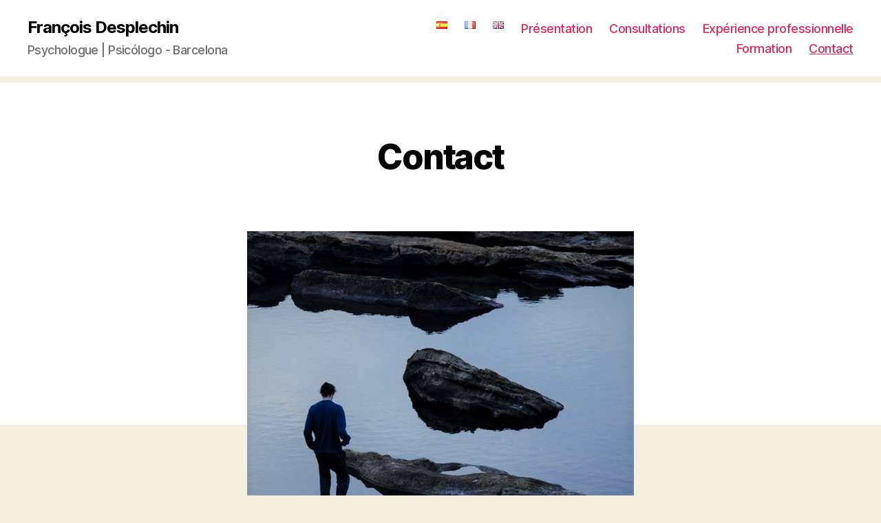

--- FILE ---
content_type: text/html; charset=UTF-8
request_url: http://francoisdesplechin.com/fr/contact/
body_size: 9189
content:
<!DOCTYPE html>

<html class="no-js" lang="fr-FR">

	<head>

		<meta charset="UTF-8">
		<meta name="viewport" content="width=device-width, initial-scale=1.0" >

		<link rel="profile" href="https://gmpg.org/xfn/11">

		<meta name='robots' content='index, follow, max-image-preview:large, max-snippet:-1, max-video-preview:-1' />

	<!-- This site is optimized with the Yoast SEO plugin v16.5 - https://yoast.com/wordpress/plugins/seo/ -->
	<title>Contact. François Desplechin, psychologue Barcelone, français espagnol</title>
	<meta name="description" content="François Desplechin. Psychologue. Consultations à Barcelone. Français et espagnol. Contact (+34) 634 204 955. francois.desplechin@gmail.com." />
	<link rel="canonical" href="https://francoisdesplechin.com/fr/contact/" />
	<meta property="og:locale" content="fr_FR" />
	<meta property="og:type" content="article" />
	<meta property="og:title" content="Contact. François Desplechin, psychologue Barcelone, français espagnol" />
	<meta property="og:description" content="François Desplechin. Psychologue. Consultations à Barcelone. Français et espagnol. Contact (+34) 634 204 955. francois.desplechin@gmail.com." />
	<meta property="og:url" content="https://francoisdesplechin.com/fr/contact/" />
	<meta property="og:site_name" content="François Desplechin" />
	<meta property="article:modified_time" content="2022-08-18T16:31:07+00:00" />
	<meta property="og:image" content="http://francoisdesplechin.com/wp-content/uploads/2020/04/Photo05.jpg" />
	<meta property="og:image:width" content="562" />
	<meta property="og:image:height" content="562" />
	<meta name="twitter:card" content="summary_large_image" />
	<meta name="twitter:label1" content="Durée de lecture est." />
	<meta name="twitter:data1" content="1 minute" />
	<script type="application/ld+json" class="yoast-schema-graph">{"@context":"https://schema.org","@graph":[{"@type":"WebSite","@id":"https://francoisdesplechin.com/fr/f-desplechin-psychologue-barcelone-francais-espagnol/#website","url":"https://francoisdesplechin.com/fr/f-desplechin-psychologue-barcelone-francais-espagnol/","name":"Fran\u00e7ois Desplechin","description":"Psychologue | Psic\u00f3logo - Barcelona","potentialAction":[{"@type":"SearchAction","target":"https://francoisdesplechin.com/fr/f-desplechin-psychologue-barcelone-francais-espagnol/?s={search_term_string}","query-input":"required name=search_term_string"}],"inLanguage":"fr-FR"},{"@type":"ImageObject","@id":"https://francoisdesplechin.com/fr/contact/#primaryimage","inLanguage":"fr-FR","url":"https://francoisdesplechin.com/wp-content/uploads/2020/04/Photo05.jpg","contentUrl":"https://francoisdesplechin.com/wp-content/uploads/2020/04/Photo05.jpg","width":562,"height":562},{"@type":"WebPage","@id":"https://francoisdesplechin.com/fr/contact/#webpage","url":"https://francoisdesplechin.com/fr/contact/","name":"Contact. Fran\u00e7ois Desplechin, psychologue Barcelone, fran\u00e7ais espagnol","isPartOf":{"@id":"https://francoisdesplechin.com/fr/f-desplechin-psychologue-barcelone-francais-espagnol/#website"},"primaryImageOfPage":{"@id":"https://francoisdesplechin.com/fr/contact/#primaryimage"},"datePublished":"2020-04-10T14:13:04+00:00","dateModified":"2022-08-18T16:31:07+00:00","description":"Fran\u00e7ois Desplechin. Psychologue. Consultations \u00e0 Barcelone. Fran\u00e7ais et espagnol. Contact (+34) 634 204 955. francois.desplechin@gmail.com.","breadcrumb":{"@id":"https://francoisdesplechin.com/fr/contact/#breadcrumb"},"inLanguage":"fr-FR","potentialAction":[{"@type":"ReadAction","target":["https://francoisdesplechin.com/fr/contact/"]}]},{"@type":"BreadcrumbList","@id":"https://francoisdesplechin.com/fr/contact/#breadcrumb","itemListElement":[{"@type":"ListItem","position":1,"name":"Accueil","item":"https://francoisdesplechin.com/fr/f-desplechin-psychologue-barcelone-francais-espagnol/"},{"@type":"ListItem","position":2,"name":"Contact"}]}]}</script>
	<!-- / Yoast SEO plugin. -->


<link rel='dns-prefetch' href='//www.googletagmanager.com' />
<link rel='dns-prefetch' href='//s.w.org' />
<link rel="alternate" type="application/rss+xml" title="François Desplechin &raquo; Flux" href="https://francoisdesplechin.com/fr/feed/" />
<link rel="alternate" type="application/rss+xml" title="François Desplechin &raquo; Flux des commentaires" href="https://francoisdesplechin.com/fr/comments/feed/" />
		<script>
			window._wpemojiSettings = {"baseUrl":"https:\/\/s.w.org\/images\/core\/emoji\/13.0.1\/72x72\/","ext":".png","svgUrl":"https:\/\/s.w.org\/images\/core\/emoji\/13.0.1\/svg\/","svgExt":".svg","source":{"concatemoji":"http:\/\/francoisdesplechin.com\/wp-includes\/js\/wp-emoji-release.min.js?ver=5.7.14"}};
			!function(e,a,t){var n,r,o,i=a.createElement("canvas"),p=i.getContext&&i.getContext("2d");function s(e,t){var a=String.fromCharCode;p.clearRect(0,0,i.width,i.height),p.fillText(a.apply(this,e),0,0);e=i.toDataURL();return p.clearRect(0,0,i.width,i.height),p.fillText(a.apply(this,t),0,0),e===i.toDataURL()}function c(e){var t=a.createElement("script");t.src=e,t.defer=t.type="text/javascript",a.getElementsByTagName("head")[0].appendChild(t)}for(o=Array("flag","emoji"),t.supports={everything:!0,everythingExceptFlag:!0},r=0;r<o.length;r++)t.supports[o[r]]=function(e){if(!p||!p.fillText)return!1;switch(p.textBaseline="top",p.font="600 32px Arial",e){case"flag":return s([127987,65039,8205,9895,65039],[127987,65039,8203,9895,65039])?!1:!s([55356,56826,55356,56819],[55356,56826,8203,55356,56819])&&!s([55356,57332,56128,56423,56128,56418,56128,56421,56128,56430,56128,56423,56128,56447],[55356,57332,8203,56128,56423,8203,56128,56418,8203,56128,56421,8203,56128,56430,8203,56128,56423,8203,56128,56447]);case"emoji":return!s([55357,56424,8205,55356,57212],[55357,56424,8203,55356,57212])}return!1}(o[r]),t.supports.everything=t.supports.everything&&t.supports[o[r]],"flag"!==o[r]&&(t.supports.everythingExceptFlag=t.supports.everythingExceptFlag&&t.supports[o[r]]);t.supports.everythingExceptFlag=t.supports.everythingExceptFlag&&!t.supports.flag,t.DOMReady=!1,t.readyCallback=function(){t.DOMReady=!0},t.supports.everything||(n=function(){t.readyCallback()},a.addEventListener?(a.addEventListener("DOMContentLoaded",n,!1),e.addEventListener("load",n,!1)):(e.attachEvent("onload",n),a.attachEvent("onreadystatechange",function(){"complete"===a.readyState&&t.readyCallback()})),(n=t.source||{}).concatemoji?c(n.concatemoji):n.wpemoji&&n.twemoji&&(c(n.twemoji),c(n.wpemoji)))}(window,document,window._wpemojiSettings);
		</script>
		<style>
img.wp-smiley,
img.emoji {
	display: inline !important;
	border: none !important;
	box-shadow: none !important;
	height: 1em !important;
	width: 1em !important;
	margin: 0 .07em !important;
	vertical-align: -0.1em !important;
	background: none !important;
	padding: 0 !important;
}
</style>
	<link rel='stylesheet' id='wp-block-library-css'  href='http://francoisdesplechin.com/wp-includes/css/dist/block-library/style.min.css?ver=5.7.14' media='all' />
<link rel='stylesheet' id='twentytwenty-style-css'  href='http://francoisdesplechin.com/wp-content/themes/twentytwenty/style.css?ver=1.7' media='all' />
<style id='twentytwenty-style-inline-css'>
.color-accent,.color-accent-hover:hover,.color-accent-hover:focus,:root .has-accent-color,.has-drop-cap:not(:focus):first-letter,.wp-block-button.is-style-outline,a { color: #cd2653; }blockquote,.border-color-accent,.border-color-accent-hover:hover,.border-color-accent-hover:focus { border-color: #cd2653; }button,.button,.faux-button,.wp-block-button__link,.wp-block-file .wp-block-file__button,input[type="button"],input[type="reset"],input[type="submit"],.bg-accent,.bg-accent-hover:hover,.bg-accent-hover:focus,:root .has-accent-background-color,.comment-reply-link { background-color: #cd2653; }.fill-children-accent,.fill-children-accent * { fill: #cd2653; }body,.entry-title a,:root .has-primary-color { color: #000000; }:root .has-primary-background-color { background-color: #000000; }cite,figcaption,.wp-caption-text,.post-meta,.entry-content .wp-block-archives li,.entry-content .wp-block-categories li,.entry-content .wp-block-latest-posts li,.wp-block-latest-comments__comment-date,.wp-block-latest-posts__post-date,.wp-block-embed figcaption,.wp-block-image figcaption,.wp-block-pullquote cite,.comment-metadata,.comment-respond .comment-notes,.comment-respond .logged-in-as,.pagination .dots,.entry-content hr:not(.has-background),hr.styled-separator,:root .has-secondary-color { color: #6d6d6d; }:root .has-secondary-background-color { background-color: #6d6d6d; }pre,fieldset,input,textarea,table,table *,hr { border-color: #dcd7ca; }caption,code,code,kbd,samp,.wp-block-table.is-style-stripes tbody tr:nth-child(odd),:root .has-subtle-background-background-color { background-color: #dcd7ca; }.wp-block-table.is-style-stripes { border-bottom-color: #dcd7ca; }.wp-block-latest-posts.is-grid li { border-top-color: #dcd7ca; }:root .has-subtle-background-color { color: #dcd7ca; }body:not(.overlay-header) .primary-menu > li > a,body:not(.overlay-header) .primary-menu > li > .icon,.modal-menu a,.footer-menu a, .footer-widgets a,#site-footer .wp-block-button.is-style-outline,.wp-block-pullquote:before,.singular:not(.overlay-header) .entry-header a,.archive-header a,.header-footer-group .color-accent,.header-footer-group .color-accent-hover:hover { color: #e22658; }.social-icons a,#site-footer button:not(.toggle),#site-footer .button,#site-footer .faux-button,#site-footer .wp-block-button__link,#site-footer .wp-block-file__button,#site-footer input[type="button"],#site-footer input[type="reset"],#site-footer input[type="submit"] { background-color: #e22658; }.social-icons a,body:not(.overlay-header) .primary-menu ul,.header-footer-group button,.header-footer-group .button,.header-footer-group .faux-button,.header-footer-group .wp-block-button:not(.is-style-outline) .wp-block-button__link,.header-footer-group .wp-block-file__button,.header-footer-group input[type="button"],.header-footer-group input[type="reset"],.header-footer-group input[type="submit"] { color: #ffffff; }#site-header,.footer-nav-widgets-wrapper,#site-footer,.menu-modal,.menu-modal-inner,.search-modal-inner,.archive-header,.singular .entry-header,.singular .featured-media:before,.wp-block-pullquote:before { background-color: #ffffff; }.header-footer-group,body:not(.overlay-header) #site-header .toggle,.menu-modal .toggle { color: #000000; }body:not(.overlay-header) .primary-menu ul { background-color: #000000; }body:not(.overlay-header) .primary-menu > li > ul:after { border-bottom-color: #000000; }body:not(.overlay-header) .primary-menu ul ul:after { border-left-color: #000000; }.site-description,body:not(.overlay-header) .toggle-inner .toggle-text,.widget .post-date,.widget .rss-date,.widget_archive li,.widget_categories li,.widget cite,.widget_pages li,.widget_meta li,.widget_nav_menu li,.powered-by-wordpress,.to-the-top,.singular .entry-header .post-meta,.singular:not(.overlay-header) .entry-header .post-meta a { color: #6d6d6d; }.header-footer-group pre,.header-footer-group fieldset,.header-footer-group input,.header-footer-group textarea,.header-footer-group table,.header-footer-group table *,.footer-nav-widgets-wrapper,#site-footer,.menu-modal nav *,.footer-widgets-outer-wrapper,.footer-top { border-color: #dbdbdb; }.header-footer-group table caption,body:not(.overlay-header) .header-inner .toggle-wrapper::before { background-color: #dbdbdb; }
</style>
<link rel='stylesheet' id='twentytwenty-print-style-css'  href='http://francoisdesplechin.com/wp-content/themes/twentytwenty/print.css?ver=1.7' media='print' />
<script src='http://francoisdesplechin.com/wp-content/themes/twentytwenty/assets/js/index.js?ver=1.7' id='twentytwenty-js-js' async></script>
<script src='https://www.googletagmanager.com/gtag/js?id=UA-182244135-1' id='google_gtagjs-js' async></script>
<script id='google_gtagjs-js-after'>
window.dataLayer = window.dataLayer || [];function gtag(){dataLayer.push(arguments);}
gtag('set', 'linker', {"domains":["francoisdesplechin.com"]} );
gtag("js", new Date());
gtag("set", "developer_id.dZTNiMT", true);
gtag("config", "UA-182244135-1", {"anonymize_ip":true});
</script>
<link rel="https://api.w.org/" href="https://francoisdesplechin.com/wp-json/" /><link rel="alternate" type="application/json" href="https://francoisdesplechin.com/wp-json/wp/v2/pages/10" /><link rel="EditURI" type="application/rsd+xml" title="RSD" href="https://francoisdesplechin.com/xmlrpc.php?rsd" />
<link rel="wlwmanifest" type="application/wlwmanifest+xml" href="http://francoisdesplechin.com/wp-includes/wlwmanifest.xml" /> 
<meta name="generator" content="WordPress 5.7.14" />
<link rel='shortlink' href='https://francoisdesplechin.com/?p=10' />
<link rel="alternate" type="application/json+oembed" href="https://francoisdesplechin.com/wp-json/oembed/1.0/embed?url=https%3A%2F%2Ffrancoisdesplechin.com%2Ffr%2Fcontact%2F" />
<link rel="alternate" type="text/xml+oembed" href="https://francoisdesplechin.com/wp-json/oembed/1.0/embed?url=https%3A%2F%2Ffrancoisdesplechin.com%2Ffr%2Fcontact%2F&#038;format=xml" />
<meta name="generator" content="Site Kit by Google 1.34.1" /><!-- Analytics by WP-Statistics v13.0.8 - https://wp-statistics.com/ -->
	<script>document.documentElement.className = document.documentElement.className.replace( 'no-js', 'js' );</script>
	<link rel="icon" href="https://francoisdesplechin.com/wp-content/uploads/2020/04/cropped-Photo10b-32x32.jpg" sizes="32x32" />
<link rel="icon" href="https://francoisdesplechin.com/wp-content/uploads/2020/04/cropped-Photo10b-192x192.jpg" sizes="192x192" />
<link rel="apple-touch-icon" href="https://francoisdesplechin.com/wp-content/uploads/2020/04/cropped-Photo10b-180x180.jpg" />
<meta name="msapplication-TileImage" content="https://francoisdesplechin.com/wp-content/uploads/2020/04/cropped-Photo10b-270x270.jpg" />
		<style id="wp-custom-css">
			.hentry.type-post .entry-meta {
    display: none;
}
header#site-header {
	position:fixed;
	width: 100%;
	z-index:100;
}
main {
    padding-top: 120px;
}

h2.entry-title {
    font-size: 4rem;
}
h1.entry-title {
    font-size: 5rem;
}		</style>
		
	</head>

	<body class="page-template-default page page-id-10 wp-embed-responsive singular has-post-thumbnail has-no-pagination not-showing-comments hide-avatars footer-top-visible">

		<a class="skip-link screen-reader-text" href="#site-content">Aller au contenu</a>
		<header id="site-header" class="header-footer-group" role="banner">

			<div class="header-inner section-inner">

				<div class="header-titles-wrapper">

					
					<div class="header-titles">

						<div class="site-title faux-heading"><a href="http://francoisdesplechin.com/fr/f-desplechin-psychologue-barcelone-francais-espagnol/">François Desplechin</a></div><div class="site-description">Psychologue | Psicólogo - Barcelona</div><!-- .site-description -->
					</div><!-- .header-titles -->

					<button class="toggle nav-toggle mobile-nav-toggle" data-toggle-target=".menu-modal"  data-toggle-body-class="showing-menu-modal" aria-expanded="false" data-set-focus=".close-nav-toggle">
						<span class="toggle-inner">
							<span class="toggle-icon">
								<svg class="svg-icon" aria-hidden="true" role="img" focusable="false" xmlns="http://www.w3.org/2000/svg" width="26" height="7" viewBox="0 0 26 7"><path fill-rule="evenodd" d="M332.5,45 C330.567003,45 329,43.4329966 329,41.5 C329,39.5670034 330.567003,38 332.5,38 C334.432997,38 336,39.5670034 336,41.5 C336,43.4329966 334.432997,45 332.5,45 Z M342,45 C340.067003,45 338.5,43.4329966 338.5,41.5 C338.5,39.5670034 340.067003,38 342,38 C343.932997,38 345.5,39.5670034 345.5,41.5 C345.5,43.4329966 343.932997,45 342,45 Z M351.5,45 C349.567003,45 348,43.4329966 348,41.5 C348,39.5670034 349.567003,38 351.5,38 C353.432997,38 355,39.5670034 355,41.5 C355,43.4329966 353.432997,45 351.5,45 Z" transform="translate(-329 -38)" /></svg>							</span>
							<span class="toggle-text">Menu</span>
						</span>
					</button><!-- .nav-toggle -->

				</div><!-- .header-titles-wrapper -->

				<div class="header-navigation-wrapper">

					
							<nav class="primary-menu-wrapper" aria-label="Horizontal" role="navigation">

								<ul class="primary-menu reset-list-style">

								<li id="menu-item-1001-es" class="lang-item lang-item-27 lang-item-es no-translation lang-item-first menu-item menu-item-type-custom menu-item-object-custom menu-item-1001-es"><a href="http://francoisdesplechin.com/" hreflang="es-ES" lang="es-ES"><img src="[data-uri]" alt="Español" width="16" height="11" style="width: 16px; height: 11px;" /></a></li>
<li id="menu-item-1001-fr" class="lang-item lang-item-30 lang-item-fr current-lang menu-item menu-item-type-custom menu-item-object-custom menu-item-1001-fr"><a href="https://francoisdesplechin.com/fr/contact/" hreflang="fr-FR" lang="fr-FR"><img src="[data-uri]" alt="Français" width="16" height="11" style="width: 16px; height: 11px;" /></a></li>
<li id="menu-item-1001-en" class="lang-item lang-item-33 lang-item-en no-translation menu-item menu-item-type-custom menu-item-object-custom menu-item-1001-en"><a href="http://francoisdesplechin.com/en/f-desplechin-psychologist/" hreflang="en-GB" lang="en-GB"><img src="[data-uri]" alt="English" width="16" height="11" style="width: 16px; height: 11px;" /></a></li>
<li id="menu-item-1006" class="menu-item menu-item-type-custom menu-item-object-custom menu-item-1006"><a href="http://francoisdesplechin.com/fr/presentation/">Présentation</a></li>
<li id="menu-item-1024" class="menu-item menu-item-type-custom menu-item-object-custom menu-item-1024"><a href="http://francoisdesplechin.com/fr/methode-de-travail/">Consultations</a></li>
<li id="menu-item-1026" class="menu-item menu-item-type-custom menu-item-object-custom menu-item-1026"><a href="http://francoisdesplechin.com/fr/experience-professionnelle/">Expérience professionnelle</a></li>
<li id="menu-item-1027" class="menu-item menu-item-type-custom menu-item-object-custom menu-item-1027"><a href="http://francoisdesplechin.com/fr/formation-universitaire/">Formation</a></li>
<li id="menu-item-1025" class="menu-item menu-item-type-custom menu-item-object-custom current-menu-item menu-item-1025"><a href="http://francoisdesplechin.com/fr/contact/" aria-current="page">Contact</a></li>

								</ul>

							</nav><!-- .primary-menu-wrapper -->

						
				</div><!-- .header-navigation-wrapper -->

			</div><!-- .header-inner -->

			
		</header><!-- #site-header -->

		
<div class="menu-modal cover-modal header-footer-group" data-modal-target-string=".menu-modal">

	<div class="menu-modal-inner modal-inner">

		<div class="menu-wrapper section-inner">

			<div class="menu-top">

				<button class="toggle close-nav-toggle fill-children-current-color" data-toggle-target=".menu-modal" data-toggle-body-class="showing-menu-modal" aria-expanded="false" data-set-focus=".menu-modal">
					<span class="toggle-text">Fermer le menu</span>
					<svg class="svg-icon" aria-hidden="true" role="img" focusable="false" xmlns="http://www.w3.org/2000/svg" width="16" height="16" viewBox="0 0 16 16"><polygon fill="" fill-rule="evenodd" points="6.852 7.649 .399 1.195 1.445 .149 7.899 6.602 14.352 .149 15.399 1.195 8.945 7.649 15.399 14.102 14.352 15.149 7.899 8.695 1.445 15.149 .399 14.102" /></svg>				</button><!-- .nav-toggle -->

				
					<nav class="mobile-menu" aria-label="Mobile" role="navigation">

						<ul class="modal-menu reset-list-style">

						<li class="lang-item lang-item-27 lang-item-es no-translation lang-item-first menu-item menu-item-type-custom menu-item-object-custom menu-item-1001-es"><div class="ancestor-wrapper"><a href="http://francoisdesplechin.com/" hreflang="es-ES" lang="es-ES"><img src="[data-uri]" alt="Español" width="16" height="11" style="width: 16px; height: 11px;" /></a></div><!-- .ancestor-wrapper --></li>
<li class="lang-item lang-item-30 lang-item-fr current-lang menu-item menu-item-type-custom menu-item-object-custom menu-item-1001-fr"><div class="ancestor-wrapper"><a href="https://francoisdesplechin.com/fr/contact/" hreflang="fr-FR" lang="fr-FR"><img src="[data-uri]" alt="Français" width="16" height="11" style="width: 16px; height: 11px;" /></a></div><!-- .ancestor-wrapper --></li>
<li class="lang-item lang-item-33 lang-item-en no-translation menu-item menu-item-type-custom menu-item-object-custom menu-item-1001-en"><div class="ancestor-wrapper"><a href="http://francoisdesplechin.com/en/f-desplechin-psychologist/" hreflang="en-GB" lang="en-GB"><img src="[data-uri]" alt="English" width="16" height="11" style="width: 16px; height: 11px;" /></a></div><!-- .ancestor-wrapper --></li>
<li class="menu-item menu-item-type-custom menu-item-object-custom menu-item-1006"><div class="ancestor-wrapper"><a href="http://francoisdesplechin.com/fr/presentation/">Présentation</a></div><!-- .ancestor-wrapper --></li>
<li class="menu-item menu-item-type-custom menu-item-object-custom menu-item-1024"><div class="ancestor-wrapper"><a href="http://francoisdesplechin.com/fr/methode-de-travail/">Consultations</a></div><!-- .ancestor-wrapper --></li>
<li class="menu-item menu-item-type-custom menu-item-object-custom menu-item-1026"><div class="ancestor-wrapper"><a href="http://francoisdesplechin.com/fr/experience-professionnelle/">Expérience professionnelle</a></div><!-- .ancestor-wrapper --></li>
<li class="menu-item menu-item-type-custom menu-item-object-custom menu-item-1027"><div class="ancestor-wrapper"><a href="http://francoisdesplechin.com/fr/formation-universitaire/">Formation</a></div><!-- .ancestor-wrapper --></li>
<li class="menu-item menu-item-type-custom menu-item-object-custom current-menu-item menu-item-1025"><div class="ancestor-wrapper"><a href="http://francoisdesplechin.com/fr/contact/" aria-current="page">Contact</a></div><!-- .ancestor-wrapper --></li>

						</ul>

					</nav>

					
			</div><!-- .menu-top -->

			<div class="menu-bottom">

				
			</div><!-- .menu-bottom -->

		</div><!-- .menu-wrapper -->

	</div><!-- .menu-modal-inner -->

</div><!-- .menu-modal -->

<main id="site-content" role="main">

	
<article class="post-10 page type-page status-publish has-post-thumbnail hentry" id="post-10">

	
<header class="entry-header has-text-align-center header-footer-group">

	<div class="entry-header-inner section-inner medium">

		<h1 class="entry-title">Contact</h1>
	</div><!-- .entry-header-inner -->

</header><!-- .entry-header -->

	<figure class="featured-media">

		<div class="featured-media-inner section-inner">

			<img width="562" height="562" src="https://francoisdesplechin.com/wp-content/uploads/2020/04/Photo05.jpg" class="attachment-post-thumbnail size-post-thumbnail wp-post-image" alt="" loading="lazy" srcset="https://francoisdesplechin.com/wp-content/uploads/2020/04/Photo05.jpg 562w, https://francoisdesplechin.com/wp-content/uploads/2020/04/Photo05-300x300.jpg 300w, https://francoisdesplechin.com/wp-content/uploads/2020/04/Photo05-150x150.jpg 150w" sizes="(max-width: 562px) 100vw, 562px" />
		</div><!-- .featured-media-inner -->

	</figure><!-- .featured-media -->

	
	<div class="post-inner thin ">

		<div class="entry-content">

			
<p class="has-text-align-center">Vous trouverez ici mes données de contact.</p>



<p class="has-text-align-center"><strong>Vous pouvez me contacter par whatsapp ou par e-mail.</strong></p>



<p class="has-text-align-center"><strong>***</strong></p>



<div class="wp-block-group"><div class="wp-block-group__inner-container">
<div class="wp-block-group"><div class="wp-block-group__inner-container">
<ul><li>Whatsapp : <a rel="noreferrer noopener" href="https://api.whatsapp.com/send/?phone=34634204955&amp;text&amp;app_absent=0" target="_blank">(+34) 634 204 955</a></li></ul>



<ul><li>Mail : <a rel="noreferrer noopener" href="mailto:francois.desplechin@gmail.com" target="_blank">francois.desplechin@gmail.com</a></li></ul>



<p class="has-background-color has-text-color">*</p>



<p class="has-text-align-center"><strong>&lt; METRO ROCAFORT &gt;</strong></p>
</div></div>
</div></div>



<div class="wp-block-image"><figure class="aligncenter size-large"><img loading="lazy" width="800" height="520" src="https://francoisdesplechin.com/wp-content/uploads/2020/11/Carte3-1.jpg" alt="Contact" class="wp-image-1960" srcset="https://francoisdesplechin.com/wp-content/uploads/2020/11/Carte3-1.jpg 800w, https://francoisdesplechin.com/wp-content/uploads/2020/11/Carte3-1-300x195.jpg 300w, https://francoisdesplechin.com/wp-content/uploads/2020/11/Carte3-1-768x499.jpg 768w" sizes="(max-width: 800px) 100vw, 800px" /><figcaption><span class="has-inline-color has-secondary-color"></span></figcaption></figure></div>



<p></p>



<blockquote class="wp-block-quote"><p><em>Les photos sont de Hélène Desplechin</em></p><p><em><a rel="noreferrer noopener" href="https://www.flickr.com/photos/heldes" target="_blank">flickr</a> / <a rel="noreferrer noopener" href="https://www.instagram.com/hel_des/?hl=fr" target="_blank">instagram</a></em></p></blockquote>



<p class="has-background-color has-text-color">*</p>



<p class="has-text-align-center has-background-color has-text-color">*<strong>***</strong></p>

		</div><!-- .entry-content -->

	</div><!-- .post-inner -->

	<div class="section-inner">
		
	</div><!-- .section-inner -->

	
</article><!-- .post -->

</main><!-- #site-content -->


	<div class="footer-nav-widgets-wrapper header-footer-group">

		<div class="footer-inner section-inner">

							<div class="footer-top has-footer-menu">
					
						<nav aria-label="Pied de page" role="navigation" class="footer-menu-wrapper">

							<ul class="footer-menu reset-list-style">
								<li id="menu-item-2784" class="menu-item menu-item-type-post_type menu-item-object-page menu-item-2784"><a href="https://francoisdesplechin.com/fr/politique-de-confidentialite-2/">Politique de confidentialité</a></li>
							</ul>

						</nav><!-- .site-nav -->

														</div><!-- .footer-top -->

			
			
		</div><!-- .footer-inner -->

	</div><!-- .footer-nav-widgets-wrapper -->


			<footer id="site-footer" role="contentinfo" class="header-footer-group">

				<div class="section-inner">

					<div class="footer-credits">

						<p class="footer-copyright">&copy;
							2026							<a href="http://francoisdesplechin.com/fr/f-desplechin-psychologue-barcelone-francais-espagnol/">François Desplechin</a>
						</p><!-- .footer-copyright -->


						

					</div><!-- .footer-credits -->

					<a class="to-the-top" href="#site-header">
						<span class="to-the-top-long">
							Vers le haut <span class="arrow" aria-hidden="true">&uarr;</span>						</span><!-- .to-the-top-long -->
						<span class="to-the-top-short">
							Haut <span class="arrow" aria-hidden="true">&uarr;</span>						</span><!-- .to-the-top-short -->
					</a><!-- .to-the-top -->

				</div><!-- .section-inner -->

			</footer><!-- #site-footer -->

		<script src='http://francoisdesplechin.com/wp-includes/js/wp-embed.min.js?ver=5.7.14' id='wp-embed-js'></script>
	<script>
	/(trident|msie)/i.test(navigator.userAgent)&&document.getElementById&&window.addEventListener&&window.addEventListener("hashchange",function(){var t,e=location.hash.substring(1);/^[A-z0-9_-]+$/.test(e)&&(t=document.getElementById(e))&&(/^(?:a|select|input|button|textarea)$/i.test(t.tagName)||(t.tabIndex=-1),t.focus())},!1);
	</script>
	
	</body>
</html>
